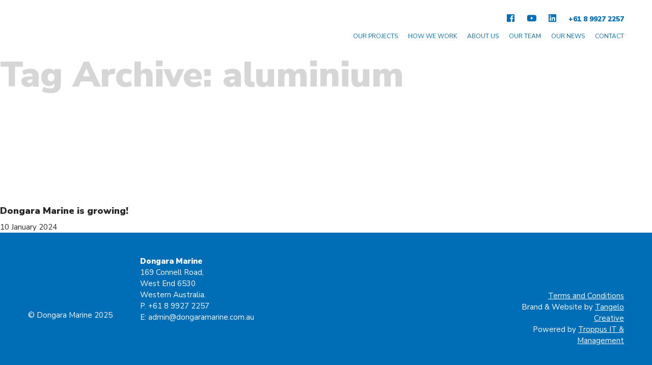

--- FILE ---
content_type: text/html; charset=UTF-8
request_url: https://dongaramarine.com.au/tag/aluminium/
body_size: 13886
content:
<!doctype html><html lang="en-AU"><head><script data-no-optimize="1">var litespeed_docref=sessionStorage.getItem("litespeed_docref");litespeed_docref&&(Object.defineProperty(document,"referrer",{get:function(){return litespeed_docref}}),sessionStorage.removeItem("litespeed_docref"));</script> <meta charset="UTF-8"><title>aluminium Archives - Dongara Marine</title><link href="//www.google-analytics.com" rel="dns-prefetch"><link href="https://dongaramarine.com.au/wp-content/themes/digitalcreative/img/favs/favicon.svg" rel="shortcut icon"><meta http-equiv="X-UA-Compatible" content="IE=edge"><meta name="viewport" content="width=device-width, initial-scale=1.0"><meta http-equiv="X-UA-Compatible" content="IE=edge"> <script type="litespeed/javascript">FontAwesomeConfig={searchPseudoElements:!0};window.FontAwesomeConfig={autoReplaceSvg:!1}</script> <meta name='robots' content='index, follow, max-image-preview:large, max-snippet:-1, max-video-preview:-1' /><link rel="canonical" href="https://dongaramarine.com.au/tag/aluminium/" /><meta property="og:locale" content="en_US" /><meta property="og:type" content="article" /><meta property="og:title" content="aluminium Archives - Dongara Marine" /><meta property="og:url" content="https://dongaramarine.com.au/tag/aluminium/" /><meta property="og:site_name" content="Dongara Marine" /><meta name="twitter:card" content="summary_large_image" /> <script type="application/ld+json" class="yoast-schema-graph">{"@context":"https://schema.org","@graph":[{"@type":"CollectionPage","@id":"https://dongaramarine.com.au/tag/aluminium/","url":"https://dongaramarine.com.au/tag/aluminium/","name":"aluminium Archives - Dongara Marine","isPartOf":{"@id":"https://dongaramarine.com.au/#website"},"primaryImageOfPage":{"@id":"https://dongaramarine.com.au/tag/aluminium/#primaryimage"},"image":{"@id":"https://dongaramarine.com.au/tag/aluminium/#primaryimage"},"thumbnailUrl":"https://dongaramarine.com.au/wp-content/uploads/2024/01/DongaraMarineStaffSvitzer-1-web.jpg","breadcrumb":{"@id":"https://dongaramarine.com.au/tag/aluminium/#breadcrumb"},"inLanguage":"en-AU"},{"@type":"ImageObject","inLanguage":"en-AU","@id":"https://dongaramarine.com.au/tag/aluminium/#primaryimage","url":"https://dongaramarine.com.au/wp-content/uploads/2024/01/DongaraMarineStaffSvitzer-1-web.jpg","contentUrl":"https://dongaramarine.com.au/wp-content/uploads/2024/01/DongaraMarineStaffSvitzer-1-web.jpg","width":1051,"height":680,"caption":"Dongara Marine staff with Svitzer Marlin"},{"@type":"BreadcrumbList","@id":"https://dongaramarine.com.au/tag/aluminium/#breadcrumb","itemListElement":[{"@type":"ListItem","position":1,"name":"Home","item":"https://dongaramarine.com.au/"},{"@type":"ListItem","position":2,"name":"aluminium"}]},{"@type":"WebSite","@id":"https://dongaramarine.com.au/#website","url":"https://dongaramarine.com.au/","name":"Dongara Marine","description":"Boat building and maintenance across Australia","publisher":{"@id":"https://dongaramarine.com.au/#organization"},"potentialAction":[{"@type":"SearchAction","target":{"@type":"EntryPoint","urlTemplate":"https://dongaramarine.com.au/?s={search_term_string}"},"query-input":{"@type":"PropertyValueSpecification","valueRequired":true,"valueName":"search_term_string"}}],"inLanguage":"en-AU"},{"@type":"Organization","@id":"https://dongaramarine.com.au/#organization","name":"Dongara Marine","url":"https://dongaramarine.com.au/","logo":{"@type":"ImageObject","inLanguage":"en-AU","@id":"https://dongaramarine.com.au/#/schema/logo/image/","url":"https://dongaramarine.com.au/wp-content/uploads/2019/07/Dongara-Marine-Favicon.png","contentUrl":"https://dongaramarine.com.au/wp-content/uploads/2019/07/Dongara-Marine-Favicon.png","width":512,"height":512,"caption":"Dongara Marine"},"image":{"@id":"https://dongaramarine.com.au/#/schema/logo/image/"},"sameAs":["https://www.facebook.com/Dongara-Marine-Pty-Ltd-1961172310765543","https://www.instagram.com/dongara_marine/","https://www.linkedin.com/company/dongara-marine-pty-ltd","https://www.youtube.com/channel/UCfG1Uz_R5EZHGE2U5AqU8DA"]}]}</script> <link rel='dns-prefetch' href='//www.googletagmanager.com' /><link rel='dns-prefetch' href='//maxcdn.bootstrapcdn.com' /><style id='wp-img-auto-sizes-contain-inline-css'>img:is([sizes=auto i],[sizes^="auto," i]){contain-intrinsic-size:3000px 1500px}
/*# sourceURL=wp-img-auto-sizes-contain-inline-css */</style><style id="litespeed-ccss">ul{box-sizing:border-box}:root{--wp--preset--font-size--normal:16px;--wp--preset--font-size--huge:42px}:root{--wp--preset--aspect-ratio--square:1;--wp--preset--aspect-ratio--4-3:4/3;--wp--preset--aspect-ratio--3-4:3/4;--wp--preset--aspect-ratio--3-2:3/2;--wp--preset--aspect-ratio--2-3:2/3;--wp--preset--aspect-ratio--16-9:16/9;--wp--preset--aspect-ratio--9-16:9/16;--wp--preset--color--black:#000000;--wp--preset--color--cyan-bluish-gray:#abb8c3;--wp--preset--color--white:#ffffff;--wp--preset--color--pale-pink:#f78da7;--wp--preset--color--vivid-red:#cf2e2e;--wp--preset--color--luminous-vivid-orange:#ff6900;--wp--preset--color--luminous-vivid-amber:#fcb900;--wp--preset--color--light-green-cyan:#7bdcb5;--wp--preset--color--vivid-green-cyan:#00d084;--wp--preset--color--pale-cyan-blue:#8ed1fc;--wp--preset--color--vivid-cyan-blue:#0693e3;--wp--preset--color--vivid-purple:#9b51e0;--wp--preset--gradient--vivid-cyan-blue-to-vivid-purple:linear-gradient(135deg,rgba(6,147,227,1) 0%,rgb(155,81,224) 100%);--wp--preset--gradient--light-green-cyan-to-vivid-green-cyan:linear-gradient(135deg,rgb(122,220,180) 0%,rgb(0,208,130) 100%);--wp--preset--gradient--luminous-vivid-amber-to-luminous-vivid-orange:linear-gradient(135deg,rgba(252,185,0,1) 0%,rgba(255,105,0,1) 100%);--wp--preset--gradient--luminous-vivid-orange-to-vivid-red:linear-gradient(135deg,rgba(255,105,0,1) 0%,rgb(207,46,46) 100%);--wp--preset--gradient--very-light-gray-to-cyan-bluish-gray:linear-gradient(135deg,rgb(238,238,238) 0%,rgb(169,184,195) 100%);--wp--preset--gradient--cool-to-warm-spectrum:linear-gradient(135deg,rgb(74,234,220) 0%,rgb(151,120,209) 20%,rgb(207,42,186) 40%,rgb(238,44,130) 60%,rgb(251,105,98) 80%,rgb(254,248,76) 100%);--wp--preset--gradient--blush-light-purple:linear-gradient(135deg,rgb(255,206,236) 0%,rgb(152,150,240) 100%);--wp--preset--gradient--blush-bordeaux:linear-gradient(135deg,rgb(254,205,165) 0%,rgb(254,45,45) 50%,rgb(107,0,62) 100%);--wp--preset--gradient--luminous-dusk:linear-gradient(135deg,rgb(255,203,112) 0%,rgb(199,81,192) 50%,rgb(65,88,208) 100%);--wp--preset--gradient--pale-ocean:linear-gradient(135deg,rgb(255,245,203) 0%,rgb(182,227,212) 50%,rgb(51,167,181) 100%);--wp--preset--gradient--electric-grass:linear-gradient(135deg,rgb(202,248,128) 0%,rgb(113,206,126) 100%);--wp--preset--gradient--midnight:linear-gradient(135deg,rgb(2,3,129) 0%,rgb(40,116,252) 100%);--wp--preset--font-size--small:13px;--wp--preset--font-size--medium:20px;--wp--preset--font-size--large:36px;--wp--preset--font-size--x-large:42px;--wp--preset--spacing--20:0.44rem;--wp--preset--spacing--30:0.67rem;--wp--preset--spacing--40:1rem;--wp--preset--spacing--50:1.5rem;--wp--preset--spacing--60:2.25rem;--wp--preset--spacing--70:3.38rem;--wp--preset--spacing--80:5.06rem;--wp--preset--shadow--natural:6px 6px 9px rgba(0, 0, 0, 0.2);--wp--preset--shadow--deep:12px 12px 50px rgba(0, 0, 0, 0.4);--wp--preset--shadow--sharp:6px 6px 0px rgba(0, 0, 0, 0.2);--wp--preset--shadow--outlined:6px 6px 0px -3px rgba(255, 255, 255, 1), 6px 6px rgba(0, 0, 0, 1);--wp--preset--shadow--crisp:6px 6px 0px rgba(0, 0, 0, 1)}.fa-facebook:before{content:""}.fa-linkedin:before{content:""}.fa-youtube:before{content:""}:root{--page-title-display:block}@media (prefers-reduced-motion:no-preference){html{scroll-behavior:smooth}}.elementor-kit-1749{--e-global-color-primary:#006DB7;--e-global-color-secondary:#54595F;--e-global-color-text:#7A7A7A;--e-global-color-accent:#FFFFFF;--e-global-color-7c1f20a:#00263E;--e-global-typography-primary-font-family:"Roboto";--e-global-typography-primary-font-weight:600;--e-global-typography-secondary-font-family:"Roboto Slab";--e-global-typography-secondary-font-weight:400;--e-global-typography-text-font-family:"Roboto";--e-global-typography-text-font-weight:400;--e-global-typography-accent-font-family:"Roboto";--e-global-typography-accent-font-weight:500}header{display:block}html{font-family:sans-serif;-ms-text-size-adjust:100%;-webkit-text-size-adjust:100%}body{margin:0}a{background:0 0}h1{font-size:2em;margin:.67em 0}strong{font-weight:700}img{border:0}html{line-height:1.15;-ms-text-size-adjust:100%;-webkit-text-size-adjust:100%}body{margin:0}header{display:block}h1{font-size:2em;margin:.67em 0}a{background-color:#fff0;-webkit-text-decoration-skip:objects}strong{font-weight:inherit}strong{font-weight:bolder}img{border-style:none}::-webkit-file-upload-button{-webkit-appearance:button;font:inherit}body,p,a,ul li,.main_menu .menu ul li a{font-family:"Nunito Sans",sans-serif!important;-webkit-font-smoothing:antialiased;font-style:normal;font-weight:400!important}p strong,h1,h4,.toolbar .widget_text>.textwidget p,.toolbar .widget_text>.textwidget p a{font-family:"Nunito Sans",sans-serif!important;-webkit-font-smoothing:antialiased;font-style:normal;font-weight:900!important}.row{display:-ms-flexbox;display:flex;-ms-flex:0 1 auto;flex:0 1 auto;-ms-flex-direction:row;flex-direction:row;-ms-flex-wrap:wrap;flex-wrap:wrap;margin-left:-10px;margin-right:-10px;-ms-flex-pack:justify;justify-content:space-between}.menu-toggle-wrapper .mobile-menu-toggle:before,.fab{-moz-osx-font-smoothing:grayscale;-webkit-font-smoothing:antialiased;display:inline-block;font-style:normal;font-variant:normal;text-rendering:auto;line-height:1}.fa-facebook:before{content:""}.fa-linkedin:before{content:""}.fa-youtube:before{content:""}.menu-toggle-wrapper .mobile-menu-toggle:before{font-family:"Font Awesome 5 Pro Solid";font-weight:900}.fab{font-family:"Font Awesome 5 Brands"}*{margin:0;padding:0}html{overflow:auto}body{font-size:15px;line-height:1.5em;color:#262626;overflow-x:hidden!important;max-width:100%}p{font-size:15px;line-height:1.5em;color:#262626;margin-bottom:18px}h1,h4{margin:0 0 55px;color:#D6D6D6;font-weight:400;line-height:1em;text-transform:none}@media only screen and (max-width:767px){h1,h4{margin:0 0 25px}}h1{font-size:70px}@media only screen and (max-width:1439px){h1{font-size:70px}}@media only screen and (max-width:1099px){h1{font-size:55px}}@media only screen and (max-width:849px){h1{font-size:40px}}@media only screen and (max-width:559px){h1{font-size:30px}}h4{font-size:18px;color:#262626;margin-bottom:12px}h4:not(:first-child){margin-top:30px}@media only screen and (max-width:1439px){h4{font-size:18px}}@media only screen and (max-width:1099px){h4{font-size:18px}}@media only screen and (max-width:849px){h4{font-size:17px}}@media only screen and (max-width:559px){h4{font-size:16px}}a{text-decoration:none;color:#262626;outline:none!important}ul{margin-bottom:12px}ul li{font-size:15px;line-height:1.5em;color:#262626;margin-left:30px;padding-bottom:10px}img{max-width:100%;height:auto}#header_main{position:fixed;width:100%;z-index:100;background-color:#fff}#header_main .header_nav_container{width:100%;max-width:1230px;margin:0 auto;padding-left:30px;padding-right:30px;box-sizing:border-box;display:-ms-flexbox;display:flex;-ms-flex-align:center;align-items:center;height:112px;position:relative}@media only screen and (max-width:767px){#header_main .header_nav_container{height:70px}}#header_main .header_nav_container .header_logo{display:-ms-flexbox;display:flex;-ms-flex-align:center;align-items:center;width:95px;max-width:25%;min-width:95px;margin:0}@media only screen and (max-width:949px){#header_main .header_nav_container .header_logo{width:95px;max-width:25%}}@media only screen and (max-width:767px){#header_main .header_nav_container .header_logo{min-width:68px}}#header_main .header_nav_container .header_logo a{display:block;width:95px}#header_main .header_nav_container .header_logo a img{display:block;max-height:78px;height:78px;display:none}#header_main .header_nav_container .header_logo a img.primary-logo{display:block}@media only screen and (max-width:767px){#header_main .header_nav_container .header_logo a img{height:53px!important}}#header_main+.page_container{padding-top:112px}@media only screen and (max-width:767px){#header_main+.page_container{padding-top:70px}}.toolbar{display:-ms-flexbox;display:flex;-ms-flex-align:baseline;align-items:baseline;position:absolute;top:20px;right:30px;margin-top:0}@media only screen and (max-width:767px){.toolbar{display:none}}.toolbar a{color:#fff;font-size:13.5px;font-weight:600!important;text-transform:uppercase;padding:6px 12px}.toolbar .widget_text>.textwidget{position:relative;height:20px}.toolbar .widget_text>.textwidget .social_links{display:-ms-flexbox;display:flex}.toolbar .widget_text>.textwidget .social_links a{color:#006DB7;font-size:17px;font-weight:normal!important}.toolbar .widget_text>.textwidget .social_links i.fa-linkedin:before{content:""!important}.toolbar .widget_text>.textwidget p{color:#006DB7}.toolbar .widget_text>.textwidget p a{color:#006DB7;padding-right:0}.main_menu{-ms-flex:1 1 auto;flex:1 1 auto;margin-top:35px}.main_menu .menu{text-align:right}.main_menu .menu ul{margin:0}.main_menu .menu ul li{display:inline-block;list-style:none;padding:0}.main_menu .menu ul li a{color:#006DB7;font-size:12px;text-transform:uppercase;letter-spacing:0;line-height:50px;display:block;position:relative;padding-bottom:5px}.main_menu .menu>ul>li{margin:0 0 0 20px;position:relative}@media only screen and (max-width:767px){.main_menu .menu{position:absolute;top:0;left:0;height:0;width:100%;z-index:99;overflow:hidden;background:#fff}.main_menu .menu>ul{display:block;padding:80px 30px 30px 30px}.main_menu .menu>ul li{display:block;text-align:center;margin:0}.main_menu .menu>ul li a{display:block!important;text-align:center!important;font-size:20px!important;padding:8px 12px!important;line-height:36px}.main_menu .menu>ul li a:after{display:none!important}}.menu-toggle-wrapper{display:none;position:fixed;width:16px;right:20px;top:8px;padding:10px 32px;z-index:10000;font-size:18px}@media only screen and (max-width:767px){.menu-toggle-wrapper{display:block;padding:10px}}.menu-toggle-wrapper .mobile-menu-toggle{color:#006DB7}.menu-toggle-wrapper .mobile-menu-toggle:before{-webkit-font-smoothing:antialiased;-moz-osx-font-smoothing:grayscale;display:inline-block;font-style:normal;font-variant:normal;font-weight:400;line-height:1;vertical-align:-.125em;content:""}.page_container .content{background:#fff;width:100%;max-width:1230px;margin:0 auto;padding-left:30px;padding-right:30px;box-sizing:border-box;margin-top:130px;margin-bottom:130px}@media only screen and (max-width:1099px){.page_container .content{margin-top:100px;margin-bottom:100px}}@media only screen and (max-width:949px){.page_container .content{margin-top:80px;margin-bottom:80px}}@media only screen and (max-width:767px){.page_container .content{margin-top:40px;margin-bottom:40px}}.page_container .content .cols_wrapper{width:calc(100% + 30px);margin-left:calc(-30px/2);margin-right:calc(-30px/2);display:-ms-flexbox;display:flex;-ms-flex-wrap:wrap;flex-wrap:wrap;position:relative}.page_container .content .cols_wrapper>div[class^="col_"]{padding:0 calc(30px/2);box-sizing:border-box}.page_container .content .cols_wrapper .col_5{width:calc(100%/12*5)}.page_container .content .cols_wrapper .col_7{width:calc(100%/12*7)}@media only screen and (max-width:767px){.page_container .content .cols_wrapper .col_5,.page_container .content .cols_wrapper .col_7{width:100%}.page_container .content .cols_wrapper .col_7:not(:last-child){margin-bottom:40px}}.titlebox{max-width:100vw;margin-left:calc(-50vw + 50%);margin-right:calc(-50vw + 50%);position:relative}.titlebox:after{content:"";position:absolute;bottom:-26px;left:calc(50% - 585px);z-index:2;width:0;height:0;border-style:solid;border-width:26px 28px 0 28px;border-color:#00263E #fff0 #fff0 #fff0}@media only screen and (max-width:1229px){.titlebox:after{left:30px}}.titlebox .text_wrapper{display:-ms-flexbox;display:flex;-ms-flex-align:center;align-items:center;-ms-flex-pack:center;justify-content:center;-ms-flex-align:center;align-items:center;-ms-flex-direction:column;flex-direction:column;position:relative;height:270px;max-height:200vw;background:#00263E}@media only screen and (max-width:1199px){.titlebox .text_wrapper{height:260px}}@media only screen and (max-width:949px){.titlebox .text_wrapper{height:240px}}@media only screen and (max-width:949px){.titlebox .text_wrapper{height:220px}}@media only screen and (max-width:767px){.titlebox .text_wrapper{height:210px}}@media only screen and (max-width:559px){.titlebox .text_wrapper{height:190px}}.titlebox .text_wrapper h1{margin:0 0-9px!important}.titlebox .title_text{width:100%;max-width:1230px;margin:0 auto;padding-left:30px;padding-right:30px;box-sizing:border-box;margin:-30px auto 0 auto;position:relative}@media only screen and (max-width:767px){.titlebox .title_text{margin:0 auto}}.titlebox .title_text>*{width:40%}@media only screen and (max-width:767px){.titlebox .title_text>*{width:80%}}@media only screen and (max-width:559px){.titlebox .title_text>*{width:100%}}.single-post .titlebox .title_text>*{width:100%}.titlebox .title_text h1{color:#fff;font-size:40px;line-height:1.2em}@media only screen and (max-width:1199px){.titlebox .title_text h1{font-size:38px}}@media only screen and (max-width:949px){.titlebox .title_text h1{font-size:32px}}@media only screen and (max-width:767px){.titlebox .title_text h1{font-size:28px}}@media only screen and (max-width:559px){.titlebox .title_text h1{font-size:24px}}.titlebox .title_text p{color:#fff;position:absolute;top:85px}@media only screen and (max-width:1199px){.titlebox .title_text p{top:75px}}@media only screen and (max-width:949px){.titlebox .title_text p{top:70px}}@media only screen and (max-width:949px){.titlebox .title_text p{top:55px}}@media only screen and (max-width:767px){.titlebox .title_text p{top:unset;position:relative;padding-top:12px;margin-bottom:0}}.single-post .titlebox .title_text p{top:unset;position:relative;padding-top:12px;margin-bottom:0}</style><link rel="preload" data-asynced="1" data-optimized="2" as="style" onload="this.onload=null;this.rel='stylesheet'" href="https://dongaramarine.com.au/wp-content/litespeed/css/f6686cee988202f1056e1d6b7d07e4cb.css?ver=b89c6" /><script data-optimized="1" type="litespeed/javascript" data-src="https://dongaramarine.com.au/wp-content/plugins/litespeed-cache/assets/js/css_async.min.js"></script> <style id='classic-theme-styles-inline-css'>/*! This file is auto-generated */
.wp-block-button__link{color:#fff;background-color:#32373c;border-radius:9999px;box-shadow:none;text-decoration:none;padding:calc(.667em + 2px) calc(1.333em + 2px);font-size:1.125em}.wp-block-file__button{background:#32373c;color:#fff;text-decoration:none}
/*# sourceURL=/wp-includes/css/classic-themes.min.css */</style><style id='global-styles-inline-css'>:root{--wp--preset--aspect-ratio--square: 1;--wp--preset--aspect-ratio--4-3: 4/3;--wp--preset--aspect-ratio--3-4: 3/4;--wp--preset--aspect-ratio--3-2: 3/2;--wp--preset--aspect-ratio--2-3: 2/3;--wp--preset--aspect-ratio--16-9: 16/9;--wp--preset--aspect-ratio--9-16: 9/16;--wp--preset--color--black: #000000;--wp--preset--color--cyan-bluish-gray: #abb8c3;--wp--preset--color--white: #ffffff;--wp--preset--color--pale-pink: #f78da7;--wp--preset--color--vivid-red: #cf2e2e;--wp--preset--color--luminous-vivid-orange: #ff6900;--wp--preset--color--luminous-vivid-amber: #fcb900;--wp--preset--color--light-green-cyan: #7bdcb5;--wp--preset--color--vivid-green-cyan: #00d084;--wp--preset--color--pale-cyan-blue: #8ed1fc;--wp--preset--color--vivid-cyan-blue: #0693e3;--wp--preset--color--vivid-purple: #9b51e0;--wp--preset--gradient--vivid-cyan-blue-to-vivid-purple: linear-gradient(135deg,rgb(6,147,227) 0%,rgb(155,81,224) 100%);--wp--preset--gradient--light-green-cyan-to-vivid-green-cyan: linear-gradient(135deg,rgb(122,220,180) 0%,rgb(0,208,130) 100%);--wp--preset--gradient--luminous-vivid-amber-to-luminous-vivid-orange: linear-gradient(135deg,rgb(252,185,0) 0%,rgb(255,105,0) 100%);--wp--preset--gradient--luminous-vivid-orange-to-vivid-red: linear-gradient(135deg,rgb(255,105,0) 0%,rgb(207,46,46) 100%);--wp--preset--gradient--very-light-gray-to-cyan-bluish-gray: linear-gradient(135deg,rgb(238,238,238) 0%,rgb(169,184,195) 100%);--wp--preset--gradient--cool-to-warm-spectrum: linear-gradient(135deg,rgb(74,234,220) 0%,rgb(151,120,209) 20%,rgb(207,42,186) 40%,rgb(238,44,130) 60%,rgb(251,105,98) 80%,rgb(254,248,76) 100%);--wp--preset--gradient--blush-light-purple: linear-gradient(135deg,rgb(255,206,236) 0%,rgb(152,150,240) 100%);--wp--preset--gradient--blush-bordeaux: linear-gradient(135deg,rgb(254,205,165) 0%,rgb(254,45,45) 50%,rgb(107,0,62) 100%);--wp--preset--gradient--luminous-dusk: linear-gradient(135deg,rgb(255,203,112) 0%,rgb(199,81,192) 50%,rgb(65,88,208) 100%);--wp--preset--gradient--pale-ocean: linear-gradient(135deg,rgb(255,245,203) 0%,rgb(182,227,212) 50%,rgb(51,167,181) 100%);--wp--preset--gradient--electric-grass: linear-gradient(135deg,rgb(202,248,128) 0%,rgb(113,206,126) 100%);--wp--preset--gradient--midnight: linear-gradient(135deg,rgb(2,3,129) 0%,rgb(40,116,252) 100%);--wp--preset--font-size--small: 13px;--wp--preset--font-size--medium: 20px;--wp--preset--font-size--large: 36px;--wp--preset--font-size--x-large: 42px;--wp--preset--spacing--20: 0.44rem;--wp--preset--spacing--30: 0.67rem;--wp--preset--spacing--40: 1rem;--wp--preset--spacing--50: 1.5rem;--wp--preset--spacing--60: 2.25rem;--wp--preset--spacing--70: 3.38rem;--wp--preset--spacing--80: 5.06rem;--wp--preset--shadow--natural: 6px 6px 9px rgba(0, 0, 0, 0.2);--wp--preset--shadow--deep: 12px 12px 50px rgba(0, 0, 0, 0.4);--wp--preset--shadow--sharp: 6px 6px 0px rgba(0, 0, 0, 0.2);--wp--preset--shadow--outlined: 6px 6px 0px -3px rgb(255, 255, 255), 6px 6px rgb(0, 0, 0);--wp--preset--shadow--crisp: 6px 6px 0px rgb(0, 0, 0);}:where(.is-layout-flex){gap: 0.5em;}:where(.is-layout-grid){gap: 0.5em;}body .is-layout-flex{display: flex;}.is-layout-flex{flex-wrap: wrap;align-items: center;}.is-layout-flex > :is(*, div){margin: 0;}body .is-layout-grid{display: grid;}.is-layout-grid > :is(*, div){margin: 0;}:where(.wp-block-columns.is-layout-flex){gap: 2em;}:where(.wp-block-columns.is-layout-grid){gap: 2em;}:where(.wp-block-post-template.is-layout-flex){gap: 1.25em;}:where(.wp-block-post-template.is-layout-grid){gap: 1.25em;}.has-black-color{color: var(--wp--preset--color--black) !important;}.has-cyan-bluish-gray-color{color: var(--wp--preset--color--cyan-bluish-gray) !important;}.has-white-color{color: var(--wp--preset--color--white) !important;}.has-pale-pink-color{color: var(--wp--preset--color--pale-pink) !important;}.has-vivid-red-color{color: var(--wp--preset--color--vivid-red) !important;}.has-luminous-vivid-orange-color{color: var(--wp--preset--color--luminous-vivid-orange) !important;}.has-luminous-vivid-amber-color{color: var(--wp--preset--color--luminous-vivid-amber) !important;}.has-light-green-cyan-color{color: var(--wp--preset--color--light-green-cyan) !important;}.has-vivid-green-cyan-color{color: var(--wp--preset--color--vivid-green-cyan) !important;}.has-pale-cyan-blue-color{color: var(--wp--preset--color--pale-cyan-blue) !important;}.has-vivid-cyan-blue-color{color: var(--wp--preset--color--vivid-cyan-blue) !important;}.has-vivid-purple-color{color: var(--wp--preset--color--vivid-purple) !important;}.has-black-background-color{background-color: var(--wp--preset--color--black) !important;}.has-cyan-bluish-gray-background-color{background-color: var(--wp--preset--color--cyan-bluish-gray) !important;}.has-white-background-color{background-color: var(--wp--preset--color--white) !important;}.has-pale-pink-background-color{background-color: var(--wp--preset--color--pale-pink) !important;}.has-vivid-red-background-color{background-color: var(--wp--preset--color--vivid-red) !important;}.has-luminous-vivid-orange-background-color{background-color: var(--wp--preset--color--luminous-vivid-orange) !important;}.has-luminous-vivid-amber-background-color{background-color: var(--wp--preset--color--luminous-vivid-amber) !important;}.has-light-green-cyan-background-color{background-color: var(--wp--preset--color--light-green-cyan) !important;}.has-vivid-green-cyan-background-color{background-color: var(--wp--preset--color--vivid-green-cyan) !important;}.has-pale-cyan-blue-background-color{background-color: var(--wp--preset--color--pale-cyan-blue) !important;}.has-vivid-cyan-blue-background-color{background-color: var(--wp--preset--color--vivid-cyan-blue) !important;}.has-vivid-purple-background-color{background-color: var(--wp--preset--color--vivid-purple) !important;}.has-black-border-color{border-color: var(--wp--preset--color--black) !important;}.has-cyan-bluish-gray-border-color{border-color: var(--wp--preset--color--cyan-bluish-gray) !important;}.has-white-border-color{border-color: var(--wp--preset--color--white) !important;}.has-pale-pink-border-color{border-color: var(--wp--preset--color--pale-pink) !important;}.has-vivid-red-border-color{border-color: var(--wp--preset--color--vivid-red) !important;}.has-luminous-vivid-orange-border-color{border-color: var(--wp--preset--color--luminous-vivid-orange) !important;}.has-luminous-vivid-amber-border-color{border-color: var(--wp--preset--color--luminous-vivid-amber) !important;}.has-light-green-cyan-border-color{border-color: var(--wp--preset--color--light-green-cyan) !important;}.has-vivid-green-cyan-border-color{border-color: var(--wp--preset--color--vivid-green-cyan) !important;}.has-pale-cyan-blue-border-color{border-color: var(--wp--preset--color--pale-cyan-blue) !important;}.has-vivid-cyan-blue-border-color{border-color: var(--wp--preset--color--vivid-cyan-blue) !important;}.has-vivid-purple-border-color{border-color: var(--wp--preset--color--vivid-purple) !important;}.has-vivid-cyan-blue-to-vivid-purple-gradient-background{background: var(--wp--preset--gradient--vivid-cyan-blue-to-vivid-purple) !important;}.has-light-green-cyan-to-vivid-green-cyan-gradient-background{background: var(--wp--preset--gradient--light-green-cyan-to-vivid-green-cyan) !important;}.has-luminous-vivid-amber-to-luminous-vivid-orange-gradient-background{background: var(--wp--preset--gradient--luminous-vivid-amber-to-luminous-vivid-orange) !important;}.has-luminous-vivid-orange-to-vivid-red-gradient-background{background: var(--wp--preset--gradient--luminous-vivid-orange-to-vivid-red) !important;}.has-very-light-gray-to-cyan-bluish-gray-gradient-background{background: var(--wp--preset--gradient--very-light-gray-to-cyan-bluish-gray) !important;}.has-cool-to-warm-spectrum-gradient-background{background: var(--wp--preset--gradient--cool-to-warm-spectrum) !important;}.has-blush-light-purple-gradient-background{background: var(--wp--preset--gradient--blush-light-purple) !important;}.has-blush-bordeaux-gradient-background{background: var(--wp--preset--gradient--blush-bordeaux) !important;}.has-luminous-dusk-gradient-background{background: var(--wp--preset--gradient--luminous-dusk) !important;}.has-pale-ocean-gradient-background{background: var(--wp--preset--gradient--pale-ocean) !important;}.has-electric-grass-gradient-background{background: var(--wp--preset--gradient--electric-grass) !important;}.has-midnight-gradient-background{background: var(--wp--preset--gradient--midnight) !important;}.has-small-font-size{font-size: var(--wp--preset--font-size--small) !important;}.has-medium-font-size{font-size: var(--wp--preset--font-size--medium) !important;}.has-large-font-size{font-size: var(--wp--preset--font-size--large) !important;}.has-x-large-font-size{font-size: var(--wp--preset--font-size--x-large) !important;}
:where(.wp-block-post-template.is-layout-flex){gap: 1.25em;}:where(.wp-block-post-template.is-layout-grid){gap: 1.25em;}
:where(.wp-block-term-template.is-layout-flex){gap: 1.25em;}:where(.wp-block-term-template.is-layout-grid){gap: 1.25em;}
:where(.wp-block-columns.is-layout-flex){gap: 2em;}:where(.wp-block-columns.is-layout-grid){gap: 2em;}
:root :where(.wp-block-pullquote){font-size: 1.5em;line-height: 1.6;}
/*# sourceURL=global-styles-inline-css */</style><link data-asynced="1" as="style" onload="this.onload=null;this.rel='stylesheet'"  rel='preload' id='sb-font-awesome-css' href='https://maxcdn.bootstrapcdn.com/font-awesome/4.7.0/css/font-awesome.min.css?ver=6.9' media='all' /> <script type="litespeed/javascript" data-src="https://dongaramarine.com.au/wp-includes/js/jquery/jquery.min.js" id="jquery-core-js"></script> 
 <script type="litespeed/javascript" data-src="https://www.googletagmanager.com/gtag/js?id=G-EVBFXHQ1Q4" id="google_gtagjs-js"></script> <script id="google_gtagjs-js-after" type="litespeed/javascript">window.dataLayer=window.dataLayer||[];function gtag(){dataLayer.push(arguments)}
gtag("set","linker",{"domains":["dongaramarine.com.au"]});gtag("js",new Date());gtag("set","developer_id.dZTNiMT",!0);gtag("config","G-EVBFXHQ1Q4");window._googlesitekit=window._googlesitekit||{};window._googlesitekit.throttledEvents=[];window._googlesitekit.gtagEvent=(name,data)=>{var key=JSON.stringify({name,data});if(!!window._googlesitekit.throttledEvents[key]){return}window._googlesitekit.throttledEvents[key]=!0;setTimeout(()=>{delete window._googlesitekit.throttledEvents[key]},5);gtag("event",name,{...data,event_source:"site-kit"})}</script> <link rel="https://api.w.org/" href="https://dongaramarine.com.au/wp-json/" /><link rel="alternate" title="JSON" type="application/json" href="https://dongaramarine.com.au/wp-json/wp/v2/tags/121" /><meta name="generator" content="Site Kit by Google 1.170.0" /> <script type="litespeed/javascript" data-src="https://www.googletagmanager.com/gtag/js?id=UA-78498556-16"></script> <script type="litespeed/javascript">window.dataLayer=window.dataLayer||[];function gtag(){dataLayer.push(arguments)}
gtag('js',new Date());gtag('config','UA-78498556-16')</script> <meta name="generator" content="Elementor 3.34.2; features: additional_custom_breakpoints; settings: css_print_method-external, google_font-enabled, font_display-auto">
 <script type="litespeed/javascript" data-src="https://www.googletagmanager.com/gtag/js?id=G-PY6Q937LZW"></script> <script type="litespeed/javascript">window.dataLayer=window.dataLayer||[];function gtag(){dataLayer.push(arguments)}
gtag('js',new Date());gtag('config','G-PY6Q937LZW')</script> <style>.e-con.e-parent:nth-of-type(n+4):not(.e-lazyloaded):not(.e-no-lazyload),
				.e-con.e-parent:nth-of-type(n+4):not(.e-lazyloaded):not(.e-no-lazyload) * {
					background-image: none !important;
				}
				@media screen and (max-height: 1024px) {
					.e-con.e-parent:nth-of-type(n+3):not(.e-lazyloaded):not(.e-no-lazyload),
					.e-con.e-parent:nth-of-type(n+3):not(.e-lazyloaded):not(.e-no-lazyload) * {
						background-image: none !important;
					}
				}
				@media screen and (max-height: 640px) {
					.e-con.e-parent:nth-of-type(n+2):not(.e-lazyloaded):not(.e-no-lazyload),
					.e-con.e-parent:nth-of-type(n+2):not(.e-lazyloaded):not(.e-no-lazyload) * {
						background-image: none !important;
					}
				}</style><link rel="icon" href="https://dongaramarine.com.au/wp-content/uploads/2019/07/cropped-Dongara-Marine-Favicon-32x32.png" sizes="32x32" /><link rel="icon" href="https://dongaramarine.com.au/wp-content/uploads/2019/07/cropped-Dongara-Marine-Favicon-192x192.png" sizes="192x192" /><link rel="apple-touch-icon" href="https://dongaramarine.com.au/wp-content/uploads/2019/07/cropped-Dongara-Marine-Favicon-180x180.png" /><meta name="msapplication-TileImage" content="https://dongaramarine.com.au/wp-content/uploads/2019/07/cropped-Dongara-Marine-Favicon-270x270.png" /><style id="wp-custom-css">.master-slider{
overflow:visible !important;}</style> <script type="litespeed/javascript">conditionizr.config({assets:'https://dongaramarine.com.au/wp-content/themes/digitalcreative',tests:{}})</script> </head><body class="archive tag tag-aluminium tag-121 wp-theme-digitalcreative  page pink elementor-default elementor-kit-1749"><header id="header_main"><div class="header_nav_container"><div class="header_logo">
<a class="desktop-logo" href="https://dongaramarine.com.au">
<img data-lazyloaded="1" src="[data-uri]" data-src="https://dongaramarine.com.au/wp-content/themes/digitalcreative/img/dongara-logo.svg" alt="Dongara Marine Logo" class="primary-logo">
</a></div><div class="main_menu"><div class="toolbar"><div id="text-5" class="widget widget_text"><div class="textwidget"><div class="social_links"><a href="https://www.facebook.com/DongaraMarine/" target="_Blank"><i class="fab fa-facebook"></i></a><a href="https://www.youtube.com/channel/UCfG1Uz_R5EZHGE2U5AqU8DA" target="_Blank"><i class="fab fa-youtube"></i></a><a href="https://www.linkedin.com/company/dongara-marine-pty-ltd/" target="_Blank"><i class="fab fa-linkedin"></i></a></div></div></div><div id="text-6" class="widget widget_text"><div class="textwidget"><p><a href="tel:+61899272257">+61 8 9927 2257</a></p></div></div></div><div class="menu-toggle-wrapper">
<a class="mobile-menu-toggle" href="#"></a></div><div class="menu"><ul><li id="menu-item-174" class="menu-item menu-item-type-post_type menu-item-object-page menu-item-174"><a href="https://dongaramarine.com.au/our-projects/">Our projects</a></li><li id="menu-item-149" class="menu-item menu-item-type-post_type menu-item-object-page menu-item-149"><a href="https://dongaramarine.com.au/how-we-work/">How we work</a></li><li id="menu-item-151" class="menu-item menu-item-type-post_type menu-item-object-page menu-item-151"><a href="https://dongaramarine.com.au/about-us/">About Us</a></li><li id="menu-item-150" class="menu-item menu-item-type-post_type menu-item-object-page menu-item-150"><a href="https://dongaramarine.com.au/our-team/">Our Team</a></li><li id="menu-item-175" class="menu-item menu-item-type-post_type menu-item-object-page current_page_parent menu-item-175"><a href="https://dongaramarine.com.au/our-news/">Our News</a></li><li id="menu-item-148" class="menu-item menu-item-type-post_type menu-item-object-page menu-item-148"><a href="https://dongaramarine.com.au/contact/">Contact</a></li></ul></div></div></div></header><div class="page_container"><main role="main"><section><h1>Tag Archive: aluminium</h1><div class="news-post"><article id="post-2197" class="post-2197 post type-post status-publish format-standard has-post-thumbnail hentry category-uncategorized tag-aluminium tag-cnc tag-employment tag-engineering tag-fitter tag-geraldton tag-jobs tag-manufacturing tag-marine tag-marine-construction-tradespersons tag-marine-engineering tag-mechanical-engineering tag-mechanical-fitter tag-mid-west tag-painter tag-positions-vacant tag-shipwright tag-spraypainter tag-tradesman tag-tradespeople tag-tradespersons tag-vehicle-painters tag-western-australia tag-work"><div class="img_wrapper">
<img data-lazyloaded="1" src="[data-uri]" width="250" height="162" data-src="https://dongaramarine.com.au/wp-content/uploads/2024/01/DongaraMarineStaffSvitzer-1-web-250x162.jpg.webp" class="attachment-medium size-medium wp-post-image" alt="Dongara Marine staff with Svitzer Marlin" decoding="async" data-srcset="https://dongaramarine.com.au/wp-content/uploads/2024/01/DongaraMarineStaffSvitzer-1-web-250x162.jpg.webp 250w, https://dongaramarine.com.au/wp-content/uploads/2024/01/DongaraMarineStaffSvitzer-1-web-700x453.jpg.webp 700w, https://dongaramarine.com.au/wp-content/uploads/2024/01/DongaraMarineStaffSvitzer-1-web-768x497.jpg.webp 768w, https://dongaramarine.com.au/wp-content/uploads/2024/01/DongaraMarineStaffSvitzer-1-web-120x78.jpg.webp 120w, https://dongaramarine.com.au/wp-content/uploads/2024/01/DongaraMarineStaffSvitzer-1-web.jpg.webp 1051w" data-sizes="(max-width: 250px) 100vw, 250px" /></div><div class="post_data">
<a href="https://dongaramarine.com.au/2024/01/10/dongara-marine-is-growing/" title="Dongara Marine is growing!"><h4>Dongara Marine is growing!</h4>
<span class="date">10 January 2024</span>
</a></div></article></div><div class="pagination"></div></section></main></div><footer class="footer "><div class="footer_wrapper"><div class="footer_1"><div id="text-4" class="widget widget_text"><div class="textwidget"><p><img data-lazyloaded="1" src="[data-uri]" fetchpriority="high" fetchpriority="high" decoding="async" width="250" height="205" class="alignnone size-medium wp-image-108" data-src="https://dongaramarine.com.au/wp-content/uploads/2019/06/dongara-logo-250x205.png.webp" alt="" data-srcset="https://dongaramarine.com.au/wp-content/uploads/2019/06/dongara-logo-250x205.png.webp 250w, https://dongaramarine.com.au/wp-content/uploads/2019/06/dongara-logo-120x98.png.webp 120w, https://dongaramarine.com.au/wp-content/uploads/2019/06/dongara-logo.png 396w" data-sizes="(max-width: 250px) 100vw, 250px" /></p><p>&nbsp;</p><p>© Dongara Marine 2025</p></div></div></div><div class="footer_2"><div id="text-2" class="widget widget_text"><div class="textwidget"><p><strong>Dongara Marine</strong><br />
169 Connell Road,</p><p>West End 6530</p><p>Western Australia.</p><p>P. <a href="tel:+61899272257">+61 8 9927 2257</a><br />
E: <a href="/cdn-cgi/l/email-protection#056461686c6b45616a6b626477646864776c6b602b666a682b6470" data-linkindex="0"><span class="__cf_email__" data-cfemail="6706030a0e0927030809000615060a06150e09024904080a490612">[email&#160;protected]</span></a></p></div></div></div><div class="footer_3"><div id="text-3" class="widget widget_text"><div class="textwidget"><p data-wp-editing="1"><a href="https://www.dnv.com/assurance/"><img data-lazyloaded="1" src="[data-uri]" decoding="async" class="aligncenter wp-image-1365" data-src="https://dongaramarine.com.au/wp-content/uploads/2020/10/ManagementSysCert_ISO9001_14001_45001-white-e1709878245716-250x256.png.webp" alt="White ISO 9001 Quality Certification logo 2024" width="60" height="61" data-srcset="https://dongaramarine.com.au/wp-content/uploads/2020/10/ManagementSysCert_ISO9001_14001_45001-white-e1709878245716-250x256.png.webp 250w, https://dongaramarine.com.au/wp-content/uploads/2020/10/ManagementSysCert_ISO9001_14001_45001-white-e1709878245716-150x150.png.webp 150w, https://dongaramarine.com.au/wp-content/uploads/2020/10/ManagementSysCert_ISO9001_14001_45001-white-e1709878245716-120x123.png.webp 120w, https://dongaramarine.com.au/wp-content/uploads/2020/10/ManagementSysCert_ISO9001_14001_45001-white-e1709878245716.png.webp 547w" data-sizes="(max-width: 60px) 100vw, 60px" /></a></p><p data-wp-editing="1"><a href="/terms-conditions/">Terms and Conditions</a></p><p>Brand &amp; Website by <a href="https://tangelocreative.com.au/" target="_blank" rel="noopener">Tangelo Creative</a><br />
Powered by <a href="https://troppus.com.au" target="_blank" rel="noopener">Troppus IT &amp; Management</a></p></div></div></div></div></footer>
 <script data-cfasync="false" src="/cdn-cgi/scripts/5c5dd728/cloudflare-static/email-decode.min.js"></script><script type="speculationrules">{"prefetch":[{"source":"document","where":{"and":[{"href_matches":"/*"},{"not":{"href_matches":["/wp-*.php","/wp-admin/*","/wp-content/uploads/*","/wp-content/*","/wp-content/plugins/*","/wp-content/themes/digitalcreative/*","/*\\?(.+)"]}},{"not":{"selector_matches":"a[rel~=\"nofollow\"]"}},{"not":{"selector_matches":".no-prefetch, .no-prefetch a"}}]},"eagerness":"conservative"}]}</script>  <script type="litespeed/javascript">var cffajaxurl="https://dongaramarine.com.au/wp-admin/admin-ajax.php";var cfflinkhashtags="true"</script> <script type="litespeed/javascript">const lazyloadRunObserver=()=>{const lazyloadBackgrounds=document.querySelectorAll(`.e-con.e-parent:not(.e-lazyloaded)`);const lazyloadBackgroundObserver=new IntersectionObserver((entries)=>{entries.forEach((entry)=>{if(entry.isIntersecting){let lazyloadBackground=entry.target;if(lazyloadBackground){lazyloadBackground.classList.add('e-lazyloaded')}
lazyloadBackgroundObserver.unobserve(entry.target)}})},{rootMargin:'200px 0px 200px 0px'});lazyloadBackgrounds.forEach((lazyloadBackground)=>{lazyloadBackgroundObserver.observe(lazyloadBackground)})};const events=['DOMContentLiteSpeedLoaded','elementor/lazyload/observe',];events.forEach((event)=>{document.addEventListener(event,lazyloadRunObserver)})</script> <script id="cffscripts-js-extra" type="litespeed/javascript">var cffOptions={"placeholder":"https://dongaramarine.com.au/wp-content/plugins/custom-facebook-feed/assets/img/placeholder.png"}</script> <script data-no-optimize="1">window.lazyLoadOptions=Object.assign({},{threshold:300},window.lazyLoadOptions||{});!function(t,e){"object"==typeof exports&&"undefined"!=typeof module?module.exports=e():"function"==typeof define&&define.amd?define(e):(t="undefined"!=typeof globalThis?globalThis:t||self).LazyLoad=e()}(this,function(){"use strict";function e(){return(e=Object.assign||function(t){for(var e=1;e<arguments.length;e++){var n,a=arguments[e];for(n in a)Object.prototype.hasOwnProperty.call(a,n)&&(t[n]=a[n])}return t}).apply(this,arguments)}function o(t){return e({},at,t)}function l(t,e){return t.getAttribute(gt+e)}function c(t){return l(t,vt)}function s(t,e){return function(t,e,n){e=gt+e;null!==n?t.setAttribute(e,n):t.removeAttribute(e)}(t,vt,e)}function i(t){return s(t,null),0}function r(t){return null===c(t)}function u(t){return c(t)===_t}function d(t,e,n,a){t&&(void 0===a?void 0===n?t(e):t(e,n):t(e,n,a))}function f(t,e){et?t.classList.add(e):t.className+=(t.className?" ":"")+e}function _(t,e){et?t.classList.remove(e):t.className=t.className.replace(new RegExp("(^|\\s+)"+e+"(\\s+|$)")," ").replace(/^\s+/,"").replace(/\s+$/,"")}function g(t){return t.llTempImage}function v(t,e){!e||(e=e._observer)&&e.unobserve(t)}function b(t,e){t&&(t.loadingCount+=e)}function p(t,e){t&&(t.toLoadCount=e)}function n(t){for(var e,n=[],a=0;e=t.children[a];a+=1)"SOURCE"===e.tagName&&n.push(e);return n}function h(t,e){(t=t.parentNode)&&"PICTURE"===t.tagName&&n(t).forEach(e)}function a(t,e){n(t).forEach(e)}function m(t){return!!t[lt]}function E(t){return t[lt]}function I(t){return delete t[lt]}function y(e,t){var n;m(e)||(n={},t.forEach(function(t){n[t]=e.getAttribute(t)}),e[lt]=n)}function L(a,t){var o;m(a)&&(o=E(a),t.forEach(function(t){var e,n;e=a,(t=o[n=t])?e.setAttribute(n,t):e.removeAttribute(n)}))}function k(t,e,n){f(t,e.class_loading),s(t,st),n&&(b(n,1),d(e.callback_loading,t,n))}function A(t,e,n){n&&t.setAttribute(e,n)}function O(t,e){A(t,rt,l(t,e.data_sizes)),A(t,it,l(t,e.data_srcset)),A(t,ot,l(t,e.data_src))}function w(t,e,n){var a=l(t,e.data_bg_multi),o=l(t,e.data_bg_multi_hidpi);(a=nt&&o?o:a)&&(t.style.backgroundImage=a,n=n,f(t=t,(e=e).class_applied),s(t,dt),n&&(e.unobserve_completed&&v(t,e),d(e.callback_applied,t,n)))}function x(t,e){!e||0<e.loadingCount||0<e.toLoadCount||d(t.callback_finish,e)}function M(t,e,n){t.addEventListener(e,n),t.llEvLisnrs[e]=n}function N(t){return!!t.llEvLisnrs}function z(t){if(N(t)){var e,n,a=t.llEvLisnrs;for(e in a){var o=a[e];n=e,o=o,t.removeEventListener(n,o)}delete t.llEvLisnrs}}function C(t,e,n){var a;delete t.llTempImage,b(n,-1),(a=n)&&--a.toLoadCount,_(t,e.class_loading),e.unobserve_completed&&v(t,n)}function R(i,r,c){var l=g(i)||i;N(l)||function(t,e,n){N(t)||(t.llEvLisnrs={});var a="VIDEO"===t.tagName?"loadeddata":"load";M(t,a,e),M(t,"error",n)}(l,function(t){var e,n,a,o;n=r,a=c,o=u(e=i),C(e,n,a),f(e,n.class_loaded),s(e,ut),d(n.callback_loaded,e,a),o||x(n,a),z(l)},function(t){var e,n,a,o;n=r,a=c,o=u(e=i),C(e,n,a),f(e,n.class_error),s(e,ft),d(n.callback_error,e,a),o||x(n,a),z(l)})}function T(t,e,n){var a,o,i,r,c;t.llTempImage=document.createElement("IMG"),R(t,e,n),m(c=t)||(c[lt]={backgroundImage:c.style.backgroundImage}),i=n,r=l(a=t,(o=e).data_bg),c=l(a,o.data_bg_hidpi),(r=nt&&c?c:r)&&(a.style.backgroundImage='url("'.concat(r,'")'),g(a).setAttribute(ot,r),k(a,o,i)),w(t,e,n)}function G(t,e,n){var a;R(t,e,n),a=e,e=n,(t=Et[(n=t).tagName])&&(t(n,a),k(n,a,e))}function D(t,e,n){var a;a=t,(-1<It.indexOf(a.tagName)?G:T)(t,e,n)}function S(t,e,n){var a;t.setAttribute("loading","lazy"),R(t,e,n),a=e,(e=Et[(n=t).tagName])&&e(n,a),s(t,_t)}function V(t){t.removeAttribute(ot),t.removeAttribute(it),t.removeAttribute(rt)}function j(t){h(t,function(t){L(t,mt)}),L(t,mt)}function F(t){var e;(e=yt[t.tagName])?e(t):m(e=t)&&(t=E(e),e.style.backgroundImage=t.backgroundImage)}function P(t,e){var n;F(t),n=e,r(e=t)||u(e)||(_(e,n.class_entered),_(e,n.class_exited),_(e,n.class_applied),_(e,n.class_loading),_(e,n.class_loaded),_(e,n.class_error)),i(t),I(t)}function U(t,e,n,a){var o;n.cancel_on_exit&&(c(t)!==st||"IMG"===t.tagName&&(z(t),h(o=t,function(t){V(t)}),V(o),j(t),_(t,n.class_loading),b(a,-1),i(t),d(n.callback_cancel,t,e,a)))}function $(t,e,n,a){var o,i,r=(i=t,0<=bt.indexOf(c(i)));s(t,"entered"),f(t,n.class_entered),_(t,n.class_exited),o=t,i=a,n.unobserve_entered&&v(o,i),d(n.callback_enter,t,e,a),r||D(t,n,a)}function q(t){return t.use_native&&"loading"in HTMLImageElement.prototype}function H(t,o,i){t.forEach(function(t){return(a=t).isIntersecting||0<a.intersectionRatio?$(t.target,t,o,i):(e=t.target,n=t,a=o,t=i,void(r(e)||(f(e,a.class_exited),U(e,n,a,t),d(a.callback_exit,e,n,t))));var e,n,a})}function B(e,n){var t;tt&&!q(e)&&(n._observer=new IntersectionObserver(function(t){H(t,e,n)},{root:(t=e).container===document?null:t.container,rootMargin:t.thresholds||t.threshold+"px"}))}function J(t){return Array.prototype.slice.call(t)}function K(t){return t.container.querySelectorAll(t.elements_selector)}function Q(t){return c(t)===ft}function W(t,e){return e=t||K(e),J(e).filter(r)}function X(e,t){var n;(n=K(e),J(n).filter(Q)).forEach(function(t){_(t,e.class_error),i(t)}),t.update()}function t(t,e){var n,a,t=o(t);this._settings=t,this.loadingCount=0,B(t,this),n=t,a=this,Y&&window.addEventListener("online",function(){X(n,a)}),this.update(e)}var Y="undefined"!=typeof window,Z=Y&&!("onscroll"in window)||"undefined"!=typeof navigator&&/(gle|ing|ro)bot|crawl|spider/i.test(navigator.userAgent),tt=Y&&"IntersectionObserver"in window,et=Y&&"classList"in document.createElement("p"),nt=Y&&1<window.devicePixelRatio,at={elements_selector:".lazy",container:Z||Y?document:null,threshold:300,thresholds:null,data_src:"src",data_srcset:"srcset",data_sizes:"sizes",data_bg:"bg",data_bg_hidpi:"bg-hidpi",data_bg_multi:"bg-multi",data_bg_multi_hidpi:"bg-multi-hidpi",data_poster:"poster",class_applied:"applied",class_loading:"litespeed-loading",class_loaded:"litespeed-loaded",class_error:"error",class_entered:"entered",class_exited:"exited",unobserve_completed:!0,unobserve_entered:!1,cancel_on_exit:!0,callback_enter:null,callback_exit:null,callback_applied:null,callback_loading:null,callback_loaded:null,callback_error:null,callback_finish:null,callback_cancel:null,use_native:!1},ot="src",it="srcset",rt="sizes",ct="poster",lt="llOriginalAttrs",st="loading",ut="loaded",dt="applied",ft="error",_t="native",gt="data-",vt="ll-status",bt=[st,ut,dt,ft],pt=[ot],ht=[ot,ct],mt=[ot,it,rt],Et={IMG:function(t,e){h(t,function(t){y(t,mt),O(t,e)}),y(t,mt),O(t,e)},IFRAME:function(t,e){y(t,pt),A(t,ot,l(t,e.data_src))},VIDEO:function(t,e){a(t,function(t){y(t,pt),A(t,ot,l(t,e.data_src))}),y(t,ht),A(t,ct,l(t,e.data_poster)),A(t,ot,l(t,e.data_src)),t.load()}},It=["IMG","IFRAME","VIDEO"],yt={IMG:j,IFRAME:function(t){L(t,pt)},VIDEO:function(t){a(t,function(t){L(t,pt)}),L(t,ht),t.load()}},Lt=["IMG","IFRAME","VIDEO"];return t.prototype={update:function(t){var e,n,a,o=this._settings,i=W(t,o);{if(p(this,i.length),!Z&&tt)return q(o)?(e=o,n=this,i.forEach(function(t){-1!==Lt.indexOf(t.tagName)&&S(t,e,n)}),void p(n,0)):(t=this._observer,o=i,t.disconnect(),a=t,void o.forEach(function(t){a.observe(t)}));this.loadAll(i)}},destroy:function(){this._observer&&this._observer.disconnect(),K(this._settings).forEach(function(t){I(t)}),delete this._observer,delete this._settings,delete this.loadingCount,delete this.toLoadCount},loadAll:function(t){var e=this,n=this._settings;W(t,n).forEach(function(t){v(t,e),D(t,n,e)})},restoreAll:function(){var e=this._settings;K(e).forEach(function(t){P(t,e)})}},t.load=function(t,e){e=o(e);D(t,e)},t.resetStatus=function(t){i(t)},t}),function(t,e){"use strict";function n(){e.body.classList.add("litespeed_lazyloaded")}function a(){console.log("[LiteSpeed] Start Lazy Load"),o=new LazyLoad(Object.assign({},t.lazyLoadOptions||{},{elements_selector:"[data-lazyloaded]",callback_finish:n})),i=function(){o.update()},t.MutationObserver&&new MutationObserver(i).observe(e.documentElement,{childList:!0,subtree:!0,attributes:!0})}var o,i;t.addEventListener?t.addEventListener("load",a,!1):t.attachEvent("onload",a)}(window,document);</script><script data-no-optimize="1">window.litespeed_ui_events=window.litespeed_ui_events||["mouseover","click","keydown","wheel","touchmove","touchstart"];var urlCreator=window.URL||window.webkitURL;function litespeed_load_delayed_js_force(){console.log("[LiteSpeed] Start Load JS Delayed"),litespeed_ui_events.forEach(e=>{window.removeEventListener(e,litespeed_load_delayed_js_force,{passive:!0})}),document.querySelectorAll("iframe[data-litespeed-src]").forEach(e=>{e.setAttribute("src",e.getAttribute("data-litespeed-src"))}),"loading"==document.readyState?window.addEventListener("DOMContentLoaded",litespeed_load_delayed_js):litespeed_load_delayed_js()}litespeed_ui_events.forEach(e=>{window.addEventListener(e,litespeed_load_delayed_js_force,{passive:!0})});async function litespeed_load_delayed_js(){let t=[];for(var d in document.querySelectorAll('script[type="litespeed/javascript"]').forEach(e=>{t.push(e)}),t)await new Promise(e=>litespeed_load_one(t[d],e));document.dispatchEvent(new Event("DOMContentLiteSpeedLoaded")),window.dispatchEvent(new Event("DOMContentLiteSpeedLoaded"))}function litespeed_load_one(t,e){console.log("[LiteSpeed] Load ",t);var d=document.createElement("script");d.addEventListener("load",e),d.addEventListener("error",e),t.getAttributeNames().forEach(e=>{"type"!=e&&d.setAttribute("data-src"==e?"src":e,t.getAttribute(e))});let a=!(d.type="text/javascript");!d.src&&t.textContent&&(d.src=litespeed_inline2src(t.textContent),a=!0),t.after(d),t.remove(),a&&e()}function litespeed_inline2src(t){try{var d=urlCreator.createObjectURL(new Blob([t.replace(/^(?:<!--)?(.*?)(?:-->)?$/gm,"$1")],{type:"text/javascript"}))}catch(e){d="data:text/javascript;base64,"+btoa(t.replace(/^(?:<!--)?(.*?)(?:-->)?$/gm,"$1"))}return d}</script><script data-no-optimize="1">var litespeed_vary=document.cookie.replace(/(?:(?:^|.*;\s*)_lscache_vary\s*\=\s*([^;]*).*$)|^.*$/,"");litespeed_vary||fetch("/wp-content/plugins/litespeed-cache/guest.vary.php",{method:"POST",cache:"no-cache",redirect:"follow"}).then(e=>e.json()).then(e=>{console.log(e),e.hasOwnProperty("reload")&&"yes"==e.reload&&(sessionStorage.setItem("litespeed_docref",document.referrer),window.location.reload(!0))});</script><script data-optimized="1" type="litespeed/javascript" data-src="https://dongaramarine.com.au/wp-content/litespeed/js/afde1ae7c1e2f82ea32c9b8e690f9fad.js?ver=b89c6"></script><script defer src="https://static.cloudflareinsights.com/beacon.min.js/vcd15cbe7772f49c399c6a5babf22c1241717689176015" integrity="sha512-ZpsOmlRQV6y907TI0dKBHq9Md29nnaEIPlkf84rnaERnq6zvWvPUqr2ft8M1aS28oN72PdrCzSjY4U6VaAw1EQ==" data-cf-beacon='{"version":"2024.11.0","token":"e8df86e6eb554d7ab97992c8df541716","r":1,"server_timing":{"name":{"cfCacheStatus":true,"cfEdge":true,"cfExtPri":true,"cfL4":true,"cfOrigin":true,"cfSpeedBrain":true},"location_startswith":null}}' crossorigin="anonymous"></script>
</body></html>
<!-- Page optimized by LiteSpeed Cache @2026-01-21 18:57:58 -->

<!-- Page cached by LiteSpeed Cache 7.7 on 2026-01-21 18:57:58 -->
<!-- Guest Mode -->
<!-- QUIC.cloud CCSS loaded ✅ /ccss/321687d8c3d3318b46bbb7bf801209aa.css -->
<!-- QUIC.cloud UCSS in queue -->

--- FILE ---
content_type: image/svg+xml
request_url: https://dongaramarine.com.au/wp-content/themes/digitalcreative/img/dongara-logo.svg
body_size: 103236
content:
<?xml version="1.0" encoding="UTF-8"?>
<svg width="95px" height="78px" viewBox="0 0 95 78" version="1.1" xmlns="http://www.w3.org/2000/svg" xmlns:xlink="http://www.w3.org/1999/xlink">
    <!-- Generator: Sketch 53.2 (72643) - https://sketchapp.com -->
    <title>dm_pri_rgb</title>
    <desc>Created with Sketch.</desc>
    <g id="-" stroke="none" stroke-width="1" fill="none" fill-rule="evenodd">
        <g id="Navigation" transform="translate(0.000000, -16.000000)">
            <image id="dm_pri_rgb" x="0" y="16" width="95" height="78" xlink:href="[data-uri]"></image>
        </g>
    </g>
</svg>